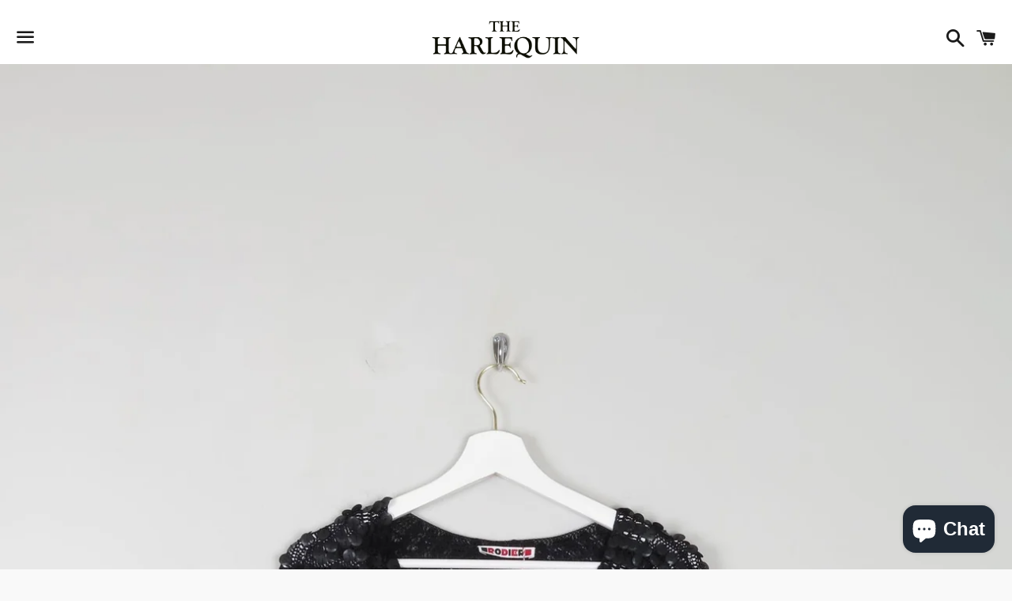

--- FILE ---
content_type: text/html; charset=utf-8
request_url: https://www.google.com/recaptcha/api2/aframe
body_size: 131
content:
<!DOCTYPE HTML><html><head><meta http-equiv="content-type" content="text/html; charset=UTF-8"></head><body><script nonce="uSkueOdG-HjeDds1aEjpgw">/** Anti-fraud and anti-abuse applications only. See google.com/recaptcha */ try{var clients={'sodar':'https://pagead2.googlesyndication.com/pagead/sodar?'};window.addEventListener("message",function(a){try{if(a.source===window.parent){var b=JSON.parse(a.data);var c=clients[b['id']];if(c){var d=document.createElement('img');d.src=c+b['params']+'&rc='+(localStorage.getItem("rc::a")?sessionStorage.getItem("rc::b"):"");window.document.body.appendChild(d);sessionStorage.setItem("rc::e",parseInt(sessionStorage.getItem("rc::e")||0)+1);localStorage.setItem("rc::h",'1769212769757');}}}catch(b){}});window.parent.postMessage("_grecaptcha_ready", "*");}catch(b){}</script></body></html>